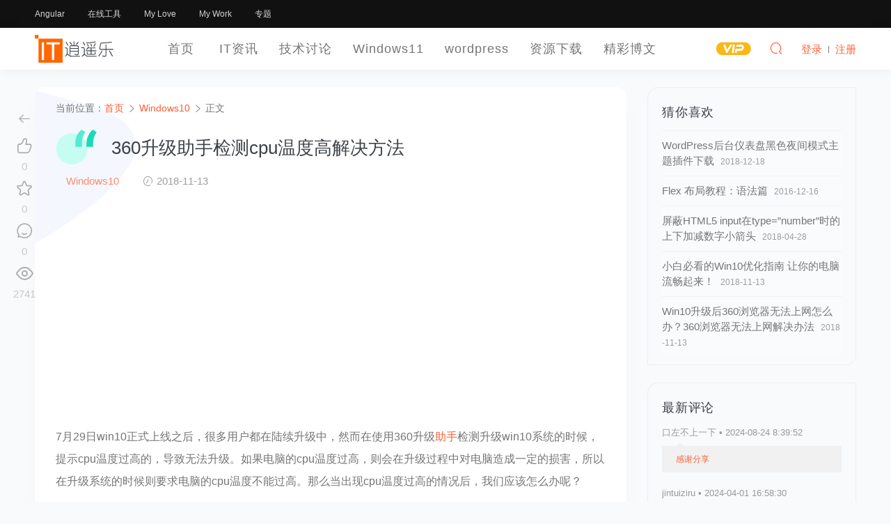

--- FILE ---
content_type: text/html; charset=UTF-8
request_url: https://www.luoxiao123.cn/22452.html
body_size: 12451
content:
<!DOCTYPE HTML>
<html lang="zh" sml:lang="zh">
<head>
	<meta charset="UTF-8">
	<meta name="applicable-device"content="pc,mobile">
	<meta http-equiv="Content-Language" content="zh-cn">
	<meta name="renderer" content="webkit">
	<meta http-equiv="X-UA-Compatible" content="IE=edge,IE=11,IE=10,IE=9,IE=8">
	<meta name="viewport" content="width=device-width, initial-scale=1.0, user-scalable=0, minimum-scale=1.0, maximum-scale=1.0">
	<meta http-equiv="Cache-Control" content="no-siteapp">
    <meta http-equiv="Cache-Control" content="no-transform">
	<meta property="qc:admins" content="12643047676112016776375" />
	<meta name="theme-color" content="#fff">
	<meta name="format-detection" content="telephone=no">
	<meta name="apple-mobile-web-app-title" content="逍遥乐">
	<meta name="apple-mobile-web-app-capable" content="yes">
	<meta name="apple-mobile-web-app-status-bar-style" content="white">
	<link rel="apple-touch-icon" href="https://www.luoxiao123.cn/static/img/logo-t-180.png">
	<link rel="shortcut icon" href="https://www.luoxiao123.cn/favicon.png">
	<link rel="icon" href="https://www.luoxiao123.cn/favicon.ico" mce_href="https://www.luoxiao123.cn/favicon.ico" type="image/x-icon">
	<title>360升级助手检测cpu温度高解决方法 - 逍遥乐</title>
	<meta name="keywords" content="CPU,助手,Windows10">
<meta name="description" content="7月29日win10正式上线之后，很多用户都在陆续升级中，然而在使用360升级助手检测升级win10系统的时候，提示cpu温度过高的，导致无法升级。如果电脑的cpu温度过高，则会在升级过程中对电脑造成一定的损害，所以在升级系统的时候则要求电脑的cpu温度不能过高。那么当出现cpu温度过高的情况后，我们应该怎么">
		<meta property="og:type" content="acticle">
	<meta property="og:title" content="360升级助手检测cpu温度高解决方法">
	<meta property="og:site_name " content="逍遥乐"> 
	<meta property="og:description" content="7月29日win10正式上线之后，很多用户都在陆续升级中，然而在使用360升级助手检测升级win10系统的时候，提示cpu温度过高的，导致无法升级。如果电脑的cpu温度过高，则会在升级过程中对电脑造成一定的损害，所以在升级系统的时候则要求电脑的cpu温度不能过高。那么当出现cpu温度过高的情况后，我们应该怎么">
	<meta property="og:url" content="https://www.luoxiao123.cn/22452.html"/> 
	<meta property="og:image" content="https://www.luoxiao123.cn/thumbs/4/22452.jpg">
	<meta property="og:release_date" content="2018-11-13T02:42:13+08:00"/>
	<script type="application/ld+json">
		{
			"@context" : "http://schema.org",
			"@type" : "Article",
			"name" : "360升级助手检测cpu温度高解决方法",
			"keywords": "",
			"author" : {
				"@type" : "Person",
				"name" : "逍遥乐"
			},
			"datePublished" : "2018-11-13T02:42:13+08:00",
			"dateModified": "2018-11-13T14:29:47+08:00",
			"image": {
				"@type": "ImageObject",
				"thumbnail": "thumbnail",
				"height": "160px",
				"url": "https://www.luoxiao123.cn/thumbs/4/22452.jpg",
				"width": "240px"
			},
			"articleBody" : "7月29日win10正式上线之后，很多用户都在陆续升级中，然而在使用360升级助手检测升级win10系统的时候，提示cpu温度过高的，导致无法升级。如果电脑的cpu温度过高，则会在升级过程中对电脑造成一定的损害，所以在升级系统的时候则要求电脑的cpu温度不能过高。那么当出现cpu温度过高的情况后，我们应该怎么办呢？检测cpu不   ",
			"url" : "https://www.luoxiao123.cn/22452.html",
			"publisher" : {
				"@type" : "Organization",
				"name" : "逍遥乐"
			}
		}
		</script>
		<meta name="Author" Content="逍遥乐，www.luoxiao123.cn">
	<meta name="Designer" Content="逍遥乐">
	<meta name="Copyright" Content="本页除转载内容，版权归逍遥乐所有。All Rights Reserved">
	<meta name="Language" Content="zh-CN">
	<link rel="shortcut icon" href="https://www.luoxiao123.cn/favicon.ico">
	<link rel="apple-touch-icon-precomposed" sizes="144x144" href="https://www.luoxiao123.cn/favicon.png">
    <link rel='dns-prefetch' href='//pagead2.googlesyndication.com' />
    <link rel='stylesheet' id='style-css'  href='https://www.luoxiao123.cn/static/css/style.css?ver=1.0' type='text/css' media='all' />
	<meta name='robots' content='max-image-preview:large' />
	<style>img:is([sizes="auto" i], [sizes^="auto," i]) { contain-intrinsic-size: 3000px 1500px }</style>
	<style id='classic-theme-styles-inline-css' type='text/css'>
/*! This file is auto-generated */
.wp-block-button__link{color:#fff;background-color:#32373c;border-radius:9999px;box-shadow:none;text-decoration:none;padding:calc(.667em + 2px) calc(1.333em + 2px);font-size:1.125em}.wp-block-file__button{background:#32373c;color:#fff;text-decoration:none}
</style>
<style id='global-styles-inline-css' type='text/css'>
:root{--wp--preset--aspect-ratio--square: 1;--wp--preset--aspect-ratio--4-3: 4/3;--wp--preset--aspect-ratio--3-4: 3/4;--wp--preset--aspect-ratio--3-2: 3/2;--wp--preset--aspect-ratio--2-3: 2/3;--wp--preset--aspect-ratio--16-9: 16/9;--wp--preset--aspect-ratio--9-16: 9/16;--wp--preset--color--black: #000000;--wp--preset--color--cyan-bluish-gray: #abb8c3;--wp--preset--color--white: #ffffff;--wp--preset--color--pale-pink: #f78da7;--wp--preset--color--vivid-red: #cf2e2e;--wp--preset--color--luminous-vivid-orange: #ff6900;--wp--preset--color--luminous-vivid-amber: #fcb900;--wp--preset--color--light-green-cyan: #7bdcb5;--wp--preset--color--vivid-green-cyan: #00d084;--wp--preset--color--pale-cyan-blue: #8ed1fc;--wp--preset--color--vivid-cyan-blue: #0693e3;--wp--preset--color--vivid-purple: #9b51e0;--wp--preset--gradient--vivid-cyan-blue-to-vivid-purple: linear-gradient(135deg,rgba(6,147,227,1) 0%,rgb(155,81,224) 100%);--wp--preset--gradient--light-green-cyan-to-vivid-green-cyan: linear-gradient(135deg,rgb(122,220,180) 0%,rgb(0,208,130) 100%);--wp--preset--gradient--luminous-vivid-amber-to-luminous-vivid-orange: linear-gradient(135deg,rgba(252,185,0,1) 0%,rgba(255,105,0,1) 100%);--wp--preset--gradient--luminous-vivid-orange-to-vivid-red: linear-gradient(135deg,rgba(255,105,0,1) 0%,rgb(207,46,46) 100%);--wp--preset--gradient--very-light-gray-to-cyan-bluish-gray: linear-gradient(135deg,rgb(238,238,238) 0%,rgb(169,184,195) 100%);--wp--preset--gradient--cool-to-warm-spectrum: linear-gradient(135deg,rgb(74,234,220) 0%,rgb(151,120,209) 20%,rgb(207,42,186) 40%,rgb(238,44,130) 60%,rgb(251,105,98) 80%,rgb(254,248,76) 100%);--wp--preset--gradient--blush-light-purple: linear-gradient(135deg,rgb(255,206,236) 0%,rgb(152,150,240) 100%);--wp--preset--gradient--blush-bordeaux: linear-gradient(135deg,rgb(254,205,165) 0%,rgb(254,45,45) 50%,rgb(107,0,62) 100%);--wp--preset--gradient--luminous-dusk: linear-gradient(135deg,rgb(255,203,112) 0%,rgb(199,81,192) 50%,rgb(65,88,208) 100%);--wp--preset--gradient--pale-ocean: linear-gradient(135deg,rgb(255,245,203) 0%,rgb(182,227,212) 50%,rgb(51,167,181) 100%);--wp--preset--gradient--electric-grass: linear-gradient(135deg,rgb(202,248,128) 0%,rgb(113,206,126) 100%);--wp--preset--gradient--midnight: linear-gradient(135deg,rgb(2,3,129) 0%,rgb(40,116,252) 100%);--wp--preset--font-size--small: 13px;--wp--preset--font-size--medium: 20px;--wp--preset--font-size--large: 36px;--wp--preset--font-size--x-large: 42px;--wp--preset--spacing--20: 0.44rem;--wp--preset--spacing--30: 0.67rem;--wp--preset--spacing--40: 1rem;--wp--preset--spacing--50: 1.5rem;--wp--preset--spacing--60: 2.25rem;--wp--preset--spacing--70: 3.38rem;--wp--preset--spacing--80: 5.06rem;--wp--preset--shadow--natural: 6px 6px 9px rgba(0, 0, 0, 0.2);--wp--preset--shadow--deep: 12px 12px 50px rgba(0, 0, 0, 0.4);--wp--preset--shadow--sharp: 6px 6px 0px rgba(0, 0, 0, 0.2);--wp--preset--shadow--outlined: 6px 6px 0px -3px rgba(255, 255, 255, 1), 6px 6px rgba(0, 0, 0, 1);--wp--preset--shadow--crisp: 6px 6px 0px rgba(0, 0, 0, 1);}:where(.is-layout-flex){gap: 0.5em;}:where(.is-layout-grid){gap: 0.5em;}body .is-layout-flex{display: flex;}.is-layout-flex{flex-wrap: wrap;align-items: center;}.is-layout-flex > :is(*, div){margin: 0;}body .is-layout-grid{display: grid;}.is-layout-grid > :is(*, div){margin: 0;}:where(.wp-block-columns.is-layout-flex){gap: 2em;}:where(.wp-block-columns.is-layout-grid){gap: 2em;}:where(.wp-block-post-template.is-layout-flex){gap: 1.25em;}:where(.wp-block-post-template.is-layout-grid){gap: 1.25em;}.has-black-color{color: var(--wp--preset--color--black) !important;}.has-cyan-bluish-gray-color{color: var(--wp--preset--color--cyan-bluish-gray) !important;}.has-white-color{color: var(--wp--preset--color--white) !important;}.has-pale-pink-color{color: var(--wp--preset--color--pale-pink) !important;}.has-vivid-red-color{color: var(--wp--preset--color--vivid-red) !important;}.has-luminous-vivid-orange-color{color: var(--wp--preset--color--luminous-vivid-orange) !important;}.has-luminous-vivid-amber-color{color: var(--wp--preset--color--luminous-vivid-amber) !important;}.has-light-green-cyan-color{color: var(--wp--preset--color--light-green-cyan) !important;}.has-vivid-green-cyan-color{color: var(--wp--preset--color--vivid-green-cyan) !important;}.has-pale-cyan-blue-color{color: var(--wp--preset--color--pale-cyan-blue) !important;}.has-vivid-cyan-blue-color{color: var(--wp--preset--color--vivid-cyan-blue) !important;}.has-vivid-purple-color{color: var(--wp--preset--color--vivid-purple) !important;}.has-black-background-color{background-color: var(--wp--preset--color--black) !important;}.has-cyan-bluish-gray-background-color{background-color: var(--wp--preset--color--cyan-bluish-gray) !important;}.has-white-background-color{background-color: var(--wp--preset--color--white) !important;}.has-pale-pink-background-color{background-color: var(--wp--preset--color--pale-pink) !important;}.has-vivid-red-background-color{background-color: var(--wp--preset--color--vivid-red) !important;}.has-luminous-vivid-orange-background-color{background-color: var(--wp--preset--color--luminous-vivid-orange) !important;}.has-luminous-vivid-amber-background-color{background-color: var(--wp--preset--color--luminous-vivid-amber) !important;}.has-light-green-cyan-background-color{background-color: var(--wp--preset--color--light-green-cyan) !important;}.has-vivid-green-cyan-background-color{background-color: var(--wp--preset--color--vivid-green-cyan) !important;}.has-pale-cyan-blue-background-color{background-color: var(--wp--preset--color--pale-cyan-blue) !important;}.has-vivid-cyan-blue-background-color{background-color: var(--wp--preset--color--vivid-cyan-blue) !important;}.has-vivid-purple-background-color{background-color: var(--wp--preset--color--vivid-purple) !important;}.has-black-border-color{border-color: var(--wp--preset--color--black) !important;}.has-cyan-bluish-gray-border-color{border-color: var(--wp--preset--color--cyan-bluish-gray) !important;}.has-white-border-color{border-color: var(--wp--preset--color--white) !important;}.has-pale-pink-border-color{border-color: var(--wp--preset--color--pale-pink) !important;}.has-vivid-red-border-color{border-color: var(--wp--preset--color--vivid-red) !important;}.has-luminous-vivid-orange-border-color{border-color: var(--wp--preset--color--luminous-vivid-orange) !important;}.has-luminous-vivid-amber-border-color{border-color: var(--wp--preset--color--luminous-vivid-amber) !important;}.has-light-green-cyan-border-color{border-color: var(--wp--preset--color--light-green-cyan) !important;}.has-vivid-green-cyan-border-color{border-color: var(--wp--preset--color--vivid-green-cyan) !important;}.has-pale-cyan-blue-border-color{border-color: var(--wp--preset--color--pale-cyan-blue) !important;}.has-vivid-cyan-blue-border-color{border-color: var(--wp--preset--color--vivid-cyan-blue) !important;}.has-vivid-purple-border-color{border-color: var(--wp--preset--color--vivid-purple) !important;}.has-vivid-cyan-blue-to-vivid-purple-gradient-background{background: var(--wp--preset--gradient--vivid-cyan-blue-to-vivid-purple) !important;}.has-light-green-cyan-to-vivid-green-cyan-gradient-background{background: var(--wp--preset--gradient--light-green-cyan-to-vivid-green-cyan) !important;}.has-luminous-vivid-amber-to-luminous-vivid-orange-gradient-background{background: var(--wp--preset--gradient--luminous-vivid-amber-to-luminous-vivid-orange) !important;}.has-luminous-vivid-orange-to-vivid-red-gradient-background{background: var(--wp--preset--gradient--luminous-vivid-orange-to-vivid-red) !important;}.has-very-light-gray-to-cyan-bluish-gray-gradient-background{background: var(--wp--preset--gradient--very-light-gray-to-cyan-bluish-gray) !important;}.has-cool-to-warm-spectrum-gradient-background{background: var(--wp--preset--gradient--cool-to-warm-spectrum) !important;}.has-blush-light-purple-gradient-background{background: var(--wp--preset--gradient--blush-light-purple) !important;}.has-blush-bordeaux-gradient-background{background: var(--wp--preset--gradient--blush-bordeaux) !important;}.has-luminous-dusk-gradient-background{background: var(--wp--preset--gradient--luminous-dusk) !important;}.has-pale-ocean-gradient-background{background: var(--wp--preset--gradient--pale-ocean) !important;}.has-electric-grass-gradient-background{background: var(--wp--preset--gradient--electric-grass) !important;}.has-midnight-gradient-background{background: var(--wp--preset--gradient--midnight) !important;}.has-small-font-size{font-size: var(--wp--preset--font-size--small) !important;}.has-medium-font-size{font-size: var(--wp--preset--font-size--medium) !important;}.has-large-font-size{font-size: var(--wp--preset--font-size--large) !important;}.has-x-large-font-size{font-size: var(--wp--preset--font-size--x-large) !important;}
:where(.wp-block-post-template.is-layout-flex){gap: 1.25em;}:where(.wp-block-post-template.is-layout-grid){gap: 1.25em;}
:where(.wp-block-columns.is-layout-flex){gap: 2em;}:where(.wp-block-columns.is-layout-grid){gap: 2em;}
:root :where(.wp-block-pullquote){font-size: 1.5em;line-height: 1.6;}
</style>
<style id='akismet-widget-style-inline-css' type='text/css'>

			.a-stats {
				--akismet-color-mid-green: #357b49;
				--akismet-color-white: #fff;
				--akismet-color-light-grey: #f6f7f7;

				max-width: 350px;
				width: auto;
			}

			.a-stats * {
				all: unset;
				box-sizing: border-box;
			}

			.a-stats strong {
				font-weight: 600;
			}

			.a-stats a.a-stats__link,
			.a-stats a.a-stats__link:visited,
			.a-stats a.a-stats__link:active {
				background: var(--akismet-color-mid-green);
				border: none;
				box-shadow: none;
				border-radius: 8px;
				color: var(--akismet-color-white);
				cursor: pointer;
				display: block;
				font-family: -apple-system, BlinkMacSystemFont, 'Segoe UI', 'Roboto', 'Oxygen-Sans', 'Ubuntu', 'Cantarell', 'Helvetica Neue', sans-serif;
				font-weight: 500;
				padding: 12px;
				text-align: center;
				text-decoration: none;
				transition: all 0.2s ease;
			}

			/* Extra specificity to deal with TwentyTwentyOne focus style */
			.widget .a-stats a.a-stats__link:focus {
				background: var(--akismet-color-mid-green);
				color: var(--akismet-color-white);
				text-decoration: none;
			}

			.a-stats a.a-stats__link:hover {
				filter: brightness(110%);
				box-shadow: 0 4px 12px rgba(0, 0, 0, 0.06), 0 0 2px rgba(0, 0, 0, 0.16);
			}

			.a-stats .count {
				color: var(--akismet-color-white);
				display: block;
				font-size: 1.5em;
				line-height: 1.4;
				padding: 0 13px;
				white-space: nowrap;
			}
		
</style>
<link rel="canonical" href="https://www.luoxiao123.cn/22452.html" />
<link rel='shortlink' href='https://www.luoxiao123.cn/?p=22452' />
	<style id="erphpdown-custom"></style>
	<script>window._ERPHPDOWN = {"uri":"https://www.luoxiao123.cn/wp-content/plugins/erphpdown", "payment": "1", "author": "mobantu"}</script>
	<!--[if lt IE 9]><script src="https://www.luoxiao123.cn/wp-content/themes/xywk/assets/js/html5.js"></script><![endif]-->

</head>
<body class="wp-singular post-template-default single single-post postid-22452 single-format-standard wp-theme-xywk">
		<header class="xywk-header" role="banner">
		<div class="xywk-topbar black">
			<div class="container">
				<div class="topbar-nav">
					<a href="https://www.luoxiao123.cn/jishutaolun/angular">Angular</a>
<a href="https://www.luoxiao123.cn/online-tools">在线工具</a>
<a target="_blank" href="https://www.luoxiao123.cn/love">My Love</a>
<a target="_blank" href="https://www.luoxiao123.cn/mywork">My Work</a>
<a href="https://www.luoxiao123.cn/zhuanti">专题</a>
				</div>
			</div>
		</div>
		<div class="xywk-navbar white">
		<div class="container">
			
			<a class="logo" href="https://www.luoxiao123.cn/" title="逍遥乐">
			    <img src="https://www.luoxiao123.cn/logo.svg" width="120px" height="50px" alt="逍遥乐">
			</a>
			<ul class="navbar-nav" role="navigation">
		      	<li id="menu-item-17546" class="menu-item menu-item-type-custom menu-item-object-custom menu-item-home menu-item-17546"><a href="https://www.luoxiao123.cn/">首页</a></li>
<li id="menu-item-17547" class="menu-item menu-item-type-taxonomy menu-item-object-category menu-item-17547"><a href="https://www.luoxiao123.cn/itzx">IT资讯</a></li>
<li id="menu-item-17582" class="menu-item menu-item-type-taxonomy menu-item-object-category menu-item-has-children menu-item-17582"><a href="https://www.luoxiao123.cn/jishutaolun">技术讨论</a>
<ul class="sub-menu">
	<li id="menu-item-24030" class="menu-item menu-item-type-taxonomy menu-item-object-category menu-item-24030"><a href="https://www.luoxiao123.cn/jishutaolun/angular">Angular框架</a></li>
	<li id="menu-item-25028" class="menu-item menu-item-type-taxonomy menu-item-object-category menu-item-25028"><a href="https://www.luoxiao123.cn/jishutaolun/node">Node.js</a></li>
	<li id="menu-item-24031" class="menu-item menu-item-type-taxonomy menu-item-object-category menu-item-24031"><a href="https://www.luoxiao123.cn/jishutaolun/rxjs">Rxjs</a></li>
	<li id="menu-item-24032" class="menu-item menu-item-type-taxonomy menu-item-object-category menu-item-24032"><a href="https://www.luoxiao123.cn/jishutaolun/typescript">TypeScript</a></li>
	<li id="menu-item-17583" class="menu-item menu-item-type-taxonomy menu-item-object-category menu-item-17583"><a href="https://www.luoxiao123.cn/jishutaolun/androiddevelop">Android开发</a></li>
	<li id="menu-item-17584" class="menu-item menu-item-type-taxonomy menu-item-object-category menu-item-17584"><a href="https://www.luoxiao123.cn/jishutaolun/uidesign">UI设计</a></li>
	<li id="menu-item-17586" class="menu-item menu-item-type-taxonomy menu-item-object-category menu-item-17586"><a href="https://www.luoxiao123.cn/jishutaolun/dataku">数据库技术</a></li>
	<li id="menu-item-17587" class="menu-item menu-item-type-taxonomy menu-item-object-category menu-item-17587"><a href="https://www.luoxiao123.cn/grzp/xitongfengzuangzp">系统封装</a></li>
	<li id="menu-item-17588" class="menu-item menu-item-type-taxonomy menu-item-object-category menu-item-17588"><a href="https://www.luoxiao123.cn/jishutaolun/xtxg">系统相关</a></li>
	<li id="menu-item-17589" class="menu-item menu-item-type-taxonomy menu-item-object-category menu-item-17589"><a href="https://www.luoxiao123.cn/jishutaolun/bckf">编程开发</a></li>
	<li id="menu-item-17590" class="menu-item menu-item-type-taxonomy menu-item-object-category menu-item-17590"><a href="https://www.luoxiao123.cn/jishutaolun/wangzhanjianse">建站技术</a></li>
	<li id="menu-item-17591" class="menu-item menu-item-type-taxonomy menu-item-object-category menu-item-17591"><a href="https://www.luoxiao123.cn/jishutaolun/jsjjs">计算机技术</a></li>
	<li id="menu-item-25124" class="menu-item menu-item-type-taxonomy menu-item-object-category menu-item-25124"><a href="https://www.luoxiao123.cn/jishutaolun/nas-router">NAS与软路由</a></li>
</ul>
</li>
<li id="menu-item-24722" class="menu-item menu-item-type-taxonomy menu-item-object-category menu-item-24722"><a href="https://www.luoxiao123.cn/windows11">Windows11</a></li>
<li id="menu-item-17549" class="menu-item menu-item-type-taxonomy menu-item-object-category menu-item-has-children menu-item-17549"><a href="https://www.luoxiao123.cn/wordpressabout">wordpress</a>
<ul class="sub-menu">
	<li id="menu-item-17550" class="menu-item menu-item-type-taxonomy menu-item-object-category menu-item-17550"><a href="https://www.luoxiao123.cn/wordpressabout/wordpresstheme">wordpress主题</a></li>
	<li id="menu-item-17551" class="menu-item menu-item-type-taxonomy menu-item-object-category menu-item-17551"><a href="https://www.luoxiao123.cn/wordpressabout/wordpresschajian">wordpress插件</a></li>
	<li id="menu-item-17552" class="menu-item menu-item-type-taxonomy menu-item-object-category menu-item-17552"><a href="https://www.luoxiao123.cn/wordpressabout/wpjs">wordpress教程</a></li>
	<li id="menu-item-17553" class="menu-item menu-item-type-taxonomy menu-item-object-category menu-item-17553"><a href="https://www.luoxiao123.cn/wordpressabout/wordpress_bug">wordpress漏洞</a></li>
</ul>
</li>
<li id="menu-item-17555" class="menu-item menu-item-type-taxonomy menu-item-object-category menu-item-17555"><a href="https://www.luoxiao123.cn/jpzyuan">资源下载</a></li>
<li id="menu-item-17570" class="menu-item menu-item-type-taxonomy menu-item-object-category menu-item-17570"><a href="https://www.luoxiao123.cn/jcbw">精彩博文</a></li>
		    </ul>
			<ul class="nav-right">
				<li class="nav-vip">
					<a href="https://www.luoxiao123.cn/vip"><i class="icon icon-vip-s"></i></a>
				</li>
		
				<li class="nav-search">
					<a href="javascript:;" class="search-loader" title="搜索"><i class="icon icon-search"></i></a>
				</li>
				
				<li class="nav-login no">
					<a href="https://www.luoxiao123.cn/login" class="signin-loader"  rel="external nofollow"><i class="icon icon-user" title="登录"></i><span>登录</span></a>
					<b class="nav-line"></b>
					<a href="https://www.luoxiao123.cn/login?action=register" class="signup-loader"  rel="external nofollow"  title="注册"><span>注册</span></a>
				</li>
				
								<li class="nav-button"><a href="javascript:;" class="menu-trigger"><i class="icon icon-menu"></i></a></li>
			</ul>
		</div>
	</header>
	<div class="site-search">
		<div class="container">
			<form id="search-form" method="get" class="site-search-form"  action="https://www.luoxiao123.cn/" target="_blank"  role="search">
				<input class="search-input" id="search-word" name="s" type="text" placeholder="输入关键字搜索" required="">
				<button class="btn search-btn" type="submit"><i class="icon icon-search"></i></button>
			</form>
			<a href="javascript:;" class="search-close"><i class="icon icon-close"></i></a>
		</div>
	</div>
		<div class="xywk-main"><div class="container">
	<div class="xywk-content has-right clearfix">
		<div class="single-main clearfix">
						<article class="single-content white" role="main">
				<div class="breadcrumbs">当前位置：<span><a href="https://www.luoxiao123.cn/" itemprop="url"><span itemprop="title">首页</span></a></span> <span class="sep"><i class="icon icon-arrow-right"></i></span> <span><a href="https://www.luoxiao123.cn/windows10" itemprop="url"><span itemprop="title">Windows10</span></a></span> <span class="sep"><i class="icon icon-arrow-right"></i></span> <span class="current">正文</span></div>				<div class="single-header"><svg width="70" height="60" viewBox="0 0 125 107" xmlns="http://www.w3.org/2000/svg"><g fill="none" fill-rule="evenodd"><circle cx="48" cy="59" r="48" class="circle-fill"></circle> <path d="M58.536 39.713c0-6.884 1.72-14.007 5.163-21.368 3.443-7.36 8.167-13.458 14.173-18.292l11.645 7.91c-3.589 4.98-6.262 10.016-8.02 15.106S78.86 33.598 78.86 39.384v13.623H58.536V39.713z" class="path-fill"></path> <path d="M93.252 39.713c0-6.884 1.722-14.007 5.164-21.368 3.442-7.36 8.166-13.458 14.172-18.292l11.646 7.91c-3.589 4.98-6.262 10.016-8.02 15.106s-2.637 10.529-2.637 16.315v13.623H93.252V39.713z" class="path-fill-1"></path></g></svg><h1 class="single-title">360升级助手检测cpu温度高解决方法</h1></div>
				<div class="article-metas">
				<span><a href="https://www.luoxiao123.cn/windows10" class="cat">Windows10</a></span>					<span><i class="icon icon-time"></i> 2018-11-13</span>
									</div>
				<div class="article-content">
											
							
								<div class="myinfo index-ad" style="text-align:center;">
									<div class="ads ads-post ads-post-04">
										<div  pos="文章内容上方">
											<!-- 文章上方 -->
											<ins class="adsbygoogle"
												style="display:block"
												data-ad-client="ca-pub-2718462611635319"
												data-ad-slot="5001490346"
												data-ad-format="auto"
												data-full-width-responsive="true"></ins>
											<script>
												(adsbygoogle = window.adsbygoogle || []).push({});
											</script>
										</div>
									</div>
								</div>
										<p>7月29日win10正式上线之后，很多用户都在陆续升级中，然而在使用360升级<a href="https://www.luoxiao123.cn/tag/%e5%8a%a9%e6%89%8b" title="查看所有关于助手的文章" target="_blank"  rel="tag" class="tag_link">助手</a>检测升级win10系统的时候，提示cpu温度过高的，导致无法升级。如果电脑的cpu温度过高，则会在升级过程中对电脑造成一定的损害，所以在升级系统的时候则要求电脑的cpu温度不能过高。那么当出现cpu温度过高的情况后，我们应该怎么办呢？</p>
<p>检测cpu不通过的原因：主要是因为微软win10系统在安装过程中，会占用大量的<a href="https://www.luoxiao123.cn/tag/cpu" title="查看所有关于CPU的文章" target="_blank"  rel="tag" class="tag_link">CPU</a>资源，<a href="https://www.luoxiao123.cn/tag/cpu" title="查看所有关于CPU的文章" target="_blank"  rel="tag" class="tag_link">CPU</a>满载状态下，瞬时温度达到或高于80摄氏度，并且短时间频繁在80摄氏度浮动，很容易导致CPU温度过高导致电脑死机。在安装系统的过程中出现死机的情况，是非常严重并且无法恢复的，所以360升级小助手会有此检测和提示。</p>
<p class="text-center"><a href='https://www.luoxiao123.cn/images/2018/11/029c2280f8b9e4316b60e98f98a32571.png'><a href="https://www.luoxiao123.cn/22452.html" title="360升级助手检测cpu温度高解决方法" ><img decoding="async" src="https://www.luoxiao123.cn/images/2018/11/029c2280f8b9e4316b60e98f98a32571.png" alt="360升级助手检测cpu温度高解决方法" /></a></a></p>
<p>解决方法：<br />1、关机断电静止一段时间后再尝试安装，断电时间最好不低于半小时。</p>
<p>2、如果电脑很久没有清理机箱内部灰尘的话，我们可以清理下，增强电脑的散热功能。</p>
<p>3、降低外部温度：如果有散热风扇的话可以使用散热风扇达到降低温度的效果，也可以开空调使室内的温度降低，或者开风扇等。</p>
<p>4、断电一段时间之后重启电脑重新使用360检测的时候也会使电脑的cpu温度提高，所以在开启电脑之后最好是什么软件都不要启动。</p>
<p>5、如果电脑装有鲁大师的话可以使用鲁大师一键释放功能，释放一些不必要的物理内存以达到降低cpu温度的效果。</p>
										
				</div>
		        <div class="article-tags"><i class="icon icon-tag"></i> <a href="https://www.luoxiao123.cn/tag/cpu" rel="tag">CPU</a><a href="https://www.luoxiao123.cn/tag/%e5%8a%a9%e6%89%8b" rel="tag">助手</a></div>		        <div class="xywk-shang">
    <div id="xywk-shang-popup" class="wechat popup">
        <div class="head">~谢谢打赏~</div>
        <div class="qrcode">
        	<div class="qrcode-li wechat"><img src="https://www.luoxiao123.cn/images/weixin-qrcode.png"></div>
        	<div class="qrcode-li alipay" style="display: none;"><img src="https://www.luoxiao123.cn/images/alipay-qrcode.png"></div>
        </div>
        <ul class="platform">
        	<li class="sicon-wechat active" data-bg-color="#05af4e" data-thanks="~谢谢打赏~(收款人:*肖)"></li>
        	<li class="sicon-alipay" data-bg-color="#00a2ea" data-thanks="~谢谢打赏~(收款人:*肖)"></li>
        </ul>
    </div>
    <a href="javascript:void(0);" id="xywk-shang-btn">赏</a>
</div>		    </article>
		    		    <nav class="single-nav">
	            <div class="alignleft"><a href="https://www.luoxiao123.cn/22451.html" rel="prev">Win10怎么激活 Win10专业版激活教程</a></div>
	            <div class="alignright"><a href="https://www.luoxiao123.cn/22457.html" rel="next">win10怎么设置分辨率 win10分辨率设置技巧</a></div>
	        </nav>
								
					
						<div class="myinfo index-ad" style="text-align:center;">
							<div class="ads ads-post ads-post-04">
							   <div  pos="猜你喜欢下方，评论上方">
								   <!-- 评论表单上方 -->
									<ins class="adsbygoogle"
										style="display:block"
										data-ad-client="ca-pub-2718462611635319"
										data-ad-slot="7421211148"
										data-ad-format="auto"
										data-full-width-responsive="true"></ins>
									<script>
										(adsbygoogle = window.adsbygoogle || []).push({});
									</script>
								</div>
							</div>
						</div>
							<div class="single-related white"><h3 class="related-title">猜你喜欢</h3><div class="grid-relateds clearfix"><article class="post">
	<div class="post-item">
		<a href="https://www.luoxiao123.cn/23202.html" class="item-thumb"  title="Win10怎么禁用小娜助手 关闭Cortana助手方法"  target="_blank" rel="bookmark"><img src="https://www.luoxiao123.cn/thumbs/5/23202.jpg" loading="lazy" class="thumb" alt="Win10怎么禁用小娜助手 关闭Cortana助手方法" /></a>
		<div class="item-content">
		<a href="https://www.luoxiao123.cn/windows10" class="cat">Windows10</a>
			<a href="https://www.luoxiao123.cn/23202.html" class="title"  title="Win10怎么禁用小娜助手 关闭Cortana助手方法"  target="_blank" rel="bookmark"><h3>Win10怎么禁用小娜助手 关闭Cortana助手方法</h3></a>
			<div class="metas">
				<span><i class="icon icon-eye"></i> 1987</span>
				<span><i class="icon icon-comment"></i> 0</span>
				<span class="date"><i class="icon icon-time"></i> 11-13</span>
			</div>
		</div>
	</div>
</article><article class="post">
	<div class="post-item">
		<a href="https://www.luoxiao123.cn/22243.html" class="item-thumb"  title="Win10小娜在哪 Win10小娜助手怎么打开？"  target="_blank" rel="bookmark"><img src="https://www.luoxiao123.cn/thumbs/4/22243.jpg" loading="lazy" class="thumb" alt="Win10小娜在哪 Win10小娜助手怎么打开？" /></a>
		<div class="item-content">
		<a href="https://www.luoxiao123.cn/windows10" class="cat">Windows10</a>
			<a href="https://www.luoxiao123.cn/22243.html" class="title"  title="Win10小娜在哪 Win10小娜助手怎么打开？"  target="_blank" rel="bookmark"><h3>Win10小娜在哪 Win10小娜助手怎么打开？</h3></a>
			<div class="metas">
				<span><i class="icon icon-eye"></i> 2537</span>
				<span><i class="icon icon-comment"></i> 0</span>
				<span class="date"><i class="icon icon-time"></i> 11-13</span>
			</div>
		</div>
	</div>
</article><article class="post">
	<div class="post-item">
		<a href="https://www.luoxiao123.cn/21753.html" class="item-thumb"  title="win10 cpu占用高怎么办 win10 cpu占用率高解决办法"  target="_blank" rel="bookmark"><img src="https://www.luoxiao123.cn/thumbs/4/21753.jpg" loading="lazy" class="thumb" alt="win10 cpu占用高怎么办 win10 cpu占用率高解决办法" /></a>
		<div class="item-content">
		<a href="https://www.luoxiao123.cn/windows10" class="cat">Windows10</a>
			<a href="https://www.luoxiao123.cn/21753.html" class="title"  title="win10 cpu占用高怎么办 win10 cpu占用率高解决办法"  target="_blank" rel="bookmark"><h3>win10 cpu占用高怎么办 win10 cpu占用率高解决办法</h3></a>
			<div class="metas">
				<span><i class="icon icon-eye"></i> 1908</span>
				<span><i class="icon icon-comment"></i> 0</span>
				<span class="date"><i class="icon icon-time"></i> 11-13</span>
			</div>
		</div>
	</div>
</article><article class="post">
	<div class="post-item">
		<a href="https://www.luoxiao123.cn/21509.html" class="item-thumb"  title="程序兼容性助手有用吗 关闭程序兼容性助手方法"  target="_blank" rel="bookmark"><img src="https://www.luoxiao123.cn/thumbs/4/21509.jpg" loading="lazy" class="thumb" alt="程序兼容性助手有用吗 关闭程序兼容性助手方法" /></a>
		<div class="item-content">
		<a href="https://www.luoxiao123.cn/windows10" class="cat">Windows10</a>
			<a href="https://www.luoxiao123.cn/21509.html" class="title"  title="程序兼容性助手有用吗 关闭程序兼容性助手方法"  target="_blank" rel="bookmark"><h3>程序兼容性助手有用吗 关闭程序兼容性助手方法</h3></a>
			<div class="metas">
				<span><i class="icon icon-eye"></i> 4331</span>
				<span><i class="icon icon-comment"></i> 0</span>
				<span class="date"><i class="icon icon-time"></i> 11-13</span>
			</div>
		</div>
	</div>
</article></div></div>		    <div class="single-comment white">
	<div class="comments-header"><svg t="1621742170082" class="icon" viewBox="0 0 1024 1024" version="1.1" xmlns="http://www.w3.org/2000/svg" p-id="15717" width="60" height="50"><path d="M680.2 324.5c189.9 0 343.8 146.8 343.8 327.9 0 78-28.5 149.5-76.1 205.8-6.5 7.7-8.6 18.2-5.7 27.9 18.9 62.7 47.1 124.4 59.6 135.3 14.3 12.3-78-20.9-155.8-65.9-9.1-5.3-20-5.9-29.7-2-41.7 17.2-87.7 26.7-136 26.7-189.9 0-343.8-146.8-343.8-327.9s153.8-327.8 343.7-327.8z" fill="#FFD68D" p-id="15718"></path><path d="M512 0C229.2 0 0 205.1 0 458.1c0 108.9 42.5 209 113.4 287.6 9.7 10.7 12.8 25.5 8.5 39-28.1 87.6-70.1 173.9-88.8 189-21.3 17.2 116.1-29.2 232.1-92 13.5-7.3 29.8-8.3 44.3-2.7 62.1 24 130.6 37.3 202.6 37.3 282.8 0 512-205.1 512-458.1S794.8 0 512 0z" fill="#FFB850" p-id="15719"></path><path d="M190 472m-80 0a80 80 0 1 0 160 0 80 80 0 1 0-160 0Z" fill="#FFE9CA" p-id="15720"></path><path d="M512 472m-80 0a80 80 0 1 0 160 0 80 80 0 1 0-160 0Z" fill="#FFE9CA" p-id="15721"></path><path d="M824 472m-80 0a80 80 0 1 0 160 0 80 80 0 1 0-160 0Z" fill="#FFE9CA" p-id="15722"></path></svg><h3 class="comments-title">用户评论</h3></div>
	<div class="comments">
		<div id="respond" class="comments-form">
			
								
					<div class="comment-signarea signin-loader">
						<h3 class="text-muted">请先 <a href="javascript:;" class="signin-loader">登录</a>,才能评论！</h3>
					</div>

					
			

		</div>
		
				
		
	</div>
</div>		</div>
		<div class="sidebar" role="complementary">
	<div class="theiaStickySidebar">
	<div class="widget widget-postlist"><h3>猜你喜欢</h3><ul class="clearfix">        <li>
          	          	<a href="https://www.luoxiao123.cn/wordpre-admin-dark-mode.html" title="WordPress后台仪表盘黑色夜间模式主题插件下载" class="post-title">WordPress后台仪表盘黑色夜间模式主题插件下载</a>
          	<span class="post-date">2018-12-18</span>
        </li>
		        <li>
          	          	<a href="https://www.luoxiao123.cn/display-flex-language.html" title="Flex 布局教程：语法篇" class="post-title">Flex 布局教程：语法篇</a>
          	<span class="post-date">2016-12-16</span>
        </li>
		        <li>
          	          	<a href="https://www.luoxiao123.cn/hide-number-input-spin-button.html" title="屏蔽HTML5 input在type=&#8221;number&#8221;时的上下加减数字小箭头" class="post-title">屏蔽HTML5 input在type=&#8221;number&#8221;时的上下加减数字小箭头</a>
          	<span class="post-date">2018-04-28</span>
        </li>
		        <li>
          	          	<a href="https://www.luoxiao123.cn/18827.html" title="小白必看的Win10优化指南 让你的电脑流畅起来！" class="post-title">小白必看的Win10优化指南 让你的电脑流畅起来！</a>
          	<span class="post-date">2018-11-13</span>
        </li>
		        <li>
          	          	<a href="https://www.luoxiao123.cn/21928.html" title="Win10升级后360浏览器无法上网怎么办？360浏览器无法上网解决办法" class="post-title">Win10升级后360浏览器无法上网怎么办？360浏览器无法上网解决办法</a>
          	<span class="post-date">2018-11-13</span>
        </li>
		</ul></div><div class="widget widget-commentlist"><h3>最新评论</h3><div><div class="comment-item comment-37751">
			      <div class="postmeta">口左不上一下 • 2024-08-24 8:39:52</div>
			      <a href="https://www.luoxiao123.cn/1146.html" title="【逍遥制作】逍遥乐Win7_SP1_x64_家庭高级OEM通用纯净版V020307 评论：感谢分享" target=""><div class="sidebar-comments-comment">感谢分享</div></a>
			    </div><div class="comment-item comment-37748">
			      <div class="postmeta">jintuiziru • 2024-04-01 16:58:30</div>
			      <a href="https://www.luoxiao123.cn/adobe_cc.html" title="嬴政天下Adobe CC 2022.x简体中文Mac/Win版软件集合特别版、大师版集合免费下载 评论：请更新地址哇" target=""><div class="sidebar-comments-comment">请更新地址哇</div></a>
			    </div><div class="comment-item comment-37745">
			      <div class="postmeta">wnfandy • 2024-02-22 16:18:46</div>
			      <a href="https://www.luoxiao123.cn/1213.html" title="李权制作Windows7主题全集收藏光盘版【500M】 评论：大佬还在不在，链接失效 ，哪里还能找到最新的链接下载   或者私发一下也行   4223..." target=""><div class="sidebar-comments-comment">大佬还在不在，链接失效 ，哪里还能找到最新的链接下载   或者私发一下也行   4223...</div></a>
			    </div><div class="comment-item comment-37743">
			      <div class="postmeta">qzonedj • 2023-10-27 23:43:38</div>
			      <a href="https://www.luoxiao123.cn/731.html" title="不用再找ＫＭＳ服务器了，用本机做ＫＭＳ永久服务器可循环激活windows8，永久使用！ 评论：下载呢？？" target=""><div class="sidebar-comments-comment">下载呢？？</div></a>
			    </div><div class="comment-item comment-37742">
			      <div class="postmeta">thmekong • 2023-10-08 23:34:27</div>
			      <a href="https://www.luoxiao123.cn/10615.html" title="wordpress独立下载页面插件：xydown 评论：wp6.0以上的版本能用吗?买了不用呀咋办 又不能退款" target=""><div class="sidebar-comments-comment">wp6.0以上的版本能用吗?买了不用呀咋办 又不能退款</div></a>
			    </div></div></div>	</div>
</div>	</div>
</div>
	</div>
		<footer class="xywk-footer white clearfix" role="contentinfo">
		<div class="container clearfix">
			<a class="logo" href="https://www.luoxiao123.cn/" title="逍遥乐">
			    <img src="https://www.luoxiao123.cn/logo-square.svg" width="50px" height="50px" alt="逍遥乐">
			</a>
			<div class="footbar-nav">
				<a href="https://www.luoxiao123.cn/ad">广告合作</a>
<a rel="privacy-policy" href="https://www.luoxiao123.cn/mianzhe">免责声明</a>
<a href="https://www.luoxiao123.cn/contact">和我联系</a>
<a href="https://www.luoxiao123.cn/liu-yan-ban">留言板</a>
<a href="https://www.luoxiao123.cn/sqlinks">申请友链</a>
<a href="https://www.luoxiao123.cn/tages">标签云</a>
			</div>
			<div class="footbar-right">
				逍遥乐博客,专注于分享发布技术类文章及互联网资源！
			</div>
		</div>
		<div class="footer-bottom">
			<div class="container">
								<p>©2012-2021 <a href="https://www.luoxiao123.cn/" title="逍遥乐">逍遥乐</a>  保留所有权利 . <a href="https://beian.miit.gov.cn/" target="_blank" rel="external nofollow"> 蜀ICP备13020367号-1</a>   <a href="https://beian.mps.gov.cn/#/query/webSearch?code=51070402110002" rel="noreferrer" target="_blank"><img src="https://www.luoxiao123.cn/images/ghs.png" alt="川公网安备51070402110002"> 川公网安备51070402110002</a> <a target="_blank" rel="external nofollow" href="https://s.click.taobao.com/t?e=s%3D%2F1zst%2FwTFV4cQipKwQzePCperVdZeJvioEMjVa6CPbsYX8TY%2BNEwd8H1QuFK0mmBaK2i51G0q43DX0%2BHH2IEVcsPm9Epdmj4VmHrTImWYFdKgt1PUoOqyGDLEhy1nIVFfne2RAEBbwM%3D%26m%3D2&p=mm_41096221_0_0" title="运行在阿里云"><img src="https://www.luoxiao123.cn/images/aliyun.png" alt="阿里云" width="96px" height="18px"></a>cdn托管：<a href="https://www.luoxiao123.cn/go/qiniuyun" title="cdn加速" target="_blank" rel="external nofollow">七牛</a>
				</p>
			</div>
		</div>
	</footer>
			<div class="xywk-post-actions">
			<div>
				<a class="cursor" onclick="window.history.go(-1)"><i class="icon icon-arrow-short-left"></i></a>
			</div> 
			<div>
				<a class="cursor xywk-add-zan" data-id="22452"><i class="icon icon-zan"></i> <p>0</p></a>
			</div>
			<div>
							<a class="cursor signin-loader"><i class="icon icon-star"></i> <p>0</p></a>
						</div>
			<div>
				<div class="cursor none"><i class="icon icon-comment"></i> <p>0</p></div>
			</div>
			<div>
				<div class="cursor none"><i class="icon icon-eye"></i> <p>2741</p></div>
			</div>
		</div>
		<div id="sidetools" class="xywk-animation tinUpIn">
		<div class="sidetools-item">
			<div class="sidetools-wrapper"><a class="xywk-totop cursor"><span class="sidetools-icon back-top"></span></a>
			</div>
		</div> 
		<span></span> 
		<span></span>
	</div>
	<script>window._XYL = {uri: 'https://www.luoxiao123.cn/wp-content/themes/xywk', url:'https://www.luoxiao123.cn', ajax: 'https://www.luoxiao123.cn/wp-admin/admin-ajax.php', page: 'https://luoxiao123.cn/22452.html'}</script>
	<script type='text/javascript' src='https://www.luoxiao123.cn/static/js/jquery.min.js?ver=3.5.1' id='jquery-js'></script>
	<script type='text/javascript' src='https://www.luoxiao123.cn/static/js/common.js?ver=1.0' id='common-script-js'></script>
	<script type="text/javascript" src="https://www.luoxiao123.cn/static/js/clipboard.min.js" id="clipboard-js"></script>
	<script type="speculationrules">
{"prefetch":[{"source":"document","where":{"and":[{"href_matches":"\/*"},{"not":{"href_matches":["\/wp-*.php","\/wp-admin\/*","\/images\/*","\/wp-content\/*","\/wp-content\/plugins\/*","\/wp-content\/themes\/xywk\/*","\/*\\?(.+)"]}},{"not":{"selector_matches":"a[rel~=\"nofollow\"]"}},{"not":{"selector_matches":".no-prefetch, .no-prefetch a"}}]},"eagerness":"conservative"}]}
</script>
<script type="text/javascript" src="https://www.luoxiao123.cn/static/js/single.js?ver=2.0" id="single-script-js"></script>
	<div class="analysis">
		<script type="text/javascript">var cnzz_protocol = (("https:" == document.location.protocol) ? " https://" : " http://");document.write(unescape("%3Cspan id='cnzz_stat_icon_5390734'%3E%3C/span%3E%3Cscript src='" + cnzz_protocol + "s9.cnzz.com/stat.php%3Fid%3D5390734%26show%3Dpic' type='text/javascript'%3E%3C/script%3E"));</script>
		<script type="text/javascript">
		var _bdhmProtocol = (("https:" == document.location.protocol) ? " https://" : " http://");
		document.write(unescape("%3Cscript src='" + _bdhmProtocol + "hm.baidu.com/h.js%3F8b3a162167f2f2761aff816155d2f005' type='text/javascript'%3E%3C/script%3E"));
		</script>
	</div>


	 

	 
	 
							<script>
				//延时加载google广告
				window.onload = function() {
						setTimeout(function() {
								let script = document.createElement("script");
								script.setAttribute("data-ad-client", "ca-pub-2718462611635319");
								script.setAttribute("async", "");
								script.src = "https://pagead2.googlesyndication.com/pagead/js/adsbygoogle.js";
								document.body.appendChild(script);
						}, 0);
					};
				</script>
			 

	

</body>
</html>

--- FILE ---
content_type: text/html; charset=utf-8
request_url: https://www.google.com/recaptcha/api2/aframe
body_size: 269
content:
<!DOCTYPE HTML><html><head><meta http-equiv="content-type" content="text/html; charset=UTF-8"></head><body><script nonce="v5pwfhFuxzXDL5P4Z99Xmw">/** Anti-fraud and anti-abuse applications only. See google.com/recaptcha */ try{var clients={'sodar':'https://pagead2.googlesyndication.com/pagead/sodar?'};window.addEventListener("message",function(a){try{if(a.source===window.parent){var b=JSON.parse(a.data);var c=clients[b['id']];if(c){var d=document.createElement('img');d.src=c+b['params']+'&rc='+(localStorage.getItem("rc::a")?sessionStorage.getItem("rc::b"):"");window.document.body.appendChild(d);sessionStorage.setItem("rc::e",parseInt(sessionStorage.getItem("rc::e")||0)+1);localStorage.setItem("rc::h",'1769600596981');}}}catch(b){}});window.parent.postMessage("_grecaptcha_ready", "*");}catch(b){}</script></body></html>